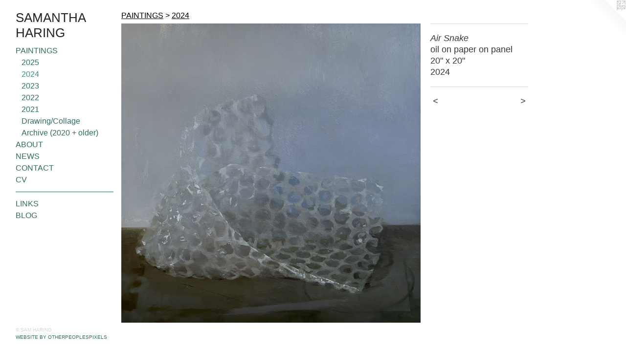

--- FILE ---
content_type: text/html;charset=utf-8
request_url: https://samharing.com/artwork/5256310-Air%20Snake.html
body_size: 3562
content:
<!doctype html><html class="no-js a-image mobile-title-align--left mobile-menu-align--left p-artwork has-page-nav has-mobile-menu-icon--right l-bricks has-wall-text "><head><meta charset="utf-8" /><meta content="IE=edge" http-equiv="X-UA-Compatible" /><meta http-equiv="X-OPP-Site-Id" content="24422" /><meta http-equiv="X-OPP-Revision" content="3119" /><meta http-equiv="X-OPP-Locke-Environment" content="production" /><meta http-equiv="X-OPP-Locke-Release" content="v0.0.141" /><title>SAMANTHA HARING </title><link rel="canonical" href="https://samharing.com/artwork/5256310-Air%20Snake.html" /><meta content="website" property="og:type" /><meta property="og:url" content="https://samharing.com/artwork/5256310-Air%20Snake.html" /><meta property="og:title" content="Air Snake" /><meta content="width=device-width, initial-scale=1" name="viewport" /><link type="text/css" rel="stylesheet" href="//cdnjs.cloudflare.com/ajax/libs/normalize/3.0.2/normalize.min.css" /><link type="text/css" rel="stylesheet" media="only all" href="//maxcdn.bootstrapcdn.com/font-awesome/4.3.0/css/font-awesome.min.css" /><link type="text/css" rel="stylesheet" media="not all and (min-device-width: 600px) and (min-device-height: 600px)" href="/release/locke/production/v0.0.141/css/small.css" /><link type="text/css" rel="stylesheet" media="only all and (min-device-width: 600px) and (min-device-height: 600px)" href="/release/locke/production/v0.0.141/css/large-bricks.css" /><link type="text/css" rel="stylesheet" media="not all and (min-device-width: 600px) and (min-device-height: 600px)" href="/r17690181380000003119/css/small-site.css" /><link type="text/css" rel="stylesheet" media="only all and (min-device-width: 600px) and (min-device-height: 600px)" href="/r17690181380000003119/css/large-site.css" /><script>window.OPP = window.OPP || {};
OPP.modernMQ = 'only all';
OPP.smallMQ = 'not all and (min-device-width: 600px) and (min-device-height: 600px)';
OPP.largeMQ = 'only all and (min-device-width: 600px) and (min-device-height: 600px)';
OPP.downURI = '/x/4/2/2/24422/.down';
OPP.gracePeriodURI = '/x/4/2/2/24422/.grace_period';
OPP.imgL = function (img) {
  !window.lazySizes && img.onerror();
};
OPP.imgE = function (img) {
  img.onerror = img.onload = null;
  img.src = img.getAttribute('data-src');
  //img.srcset = img.getAttribute('data-srcset');
};</script><script src="/release/locke/production/v0.0.141/js/modernizr.js"></script><script src="/release/locke/production/v0.0.141/js/masonry.js"></script><script src="/release/locke/production/v0.0.141/js/respimage.js"></script><script src="/release/locke/production/v0.0.141/js/ls.aspectratio.js"></script><script src="/release/locke/production/v0.0.141/js/lazysizes.js"></script><script src="/release/locke/production/v0.0.141/js/large.js"></script><script src="/release/locke/production/v0.0.141/js/hammer.js"></script><script>if (!Modernizr.mq('only all')) { document.write('<link type="text/css" rel="stylesheet" href="/release/locke/production/v0.0.141/css/minimal.css">') }</script><style>.media-max-width {
  display: block;
}

@media (min-height: 1882px) {

  .media-max-width {
    max-width: 1600.0px;
  }

}

@media (max-height: 1882px) {

  .media-max-width {
    max-width: 85.0vh;
  }

}</style><script>(function(i,s,o,g,r,a,m){i['GoogleAnalyticsObject']=r;i[r]=i[r]||function(){
(i[r].q=i[r].q||[]).push(arguments)},i[r].l=1*new Date();a=s.createElement(o),
m=s.getElementsByTagName(o)[0];a.async=1;a.src=g;m.parentNode.insertBefore(a,m)
})(window,document,'script','//www.google-analytics.com/analytics.js','ga');
ga('create', 'UA-18886686-1', 'auto');
ga('send', 'pageview');</script></head><body><header id="header"><a class=" site-title" href="/home.html"><span class=" site-title-text u-break-word">SAMANTHA HARING </span><div class=" site-title-media"></div></a><a id="mobile-menu-icon" class="mobile-menu-icon hidden--no-js hidden--large"><svg viewBox="0 0 21 17" width="21" height="17" fill="currentColor"><rect x="0" y="0" width="21" height="3" rx="0"></rect><rect x="0" y="7" width="21" height="3" rx="0"></rect><rect x="0" y="14" width="21" height="3" rx="0"></rect></svg></a></header><nav class=" hidden--large"><ul class=" site-nav"><li class="nav-item nav-home "><a class="nav-link " href="/home.html">Home</a></li><li class="nav-item expanded nav-museum "><a class="nav-link " href="/section/190066.html">PAINTINGS</a><ul><li class="nav-gallery nav-item expanded "><a class="nav-link " href="/section/537123-2025.html">2025</a></li><li class="nav-gallery nav-item expanded "><a class="selected nav-link " href="/section/529206-2024.html">2024</a></li><li class="nav-gallery nav-item expanded "><a class="nav-link " href="/section/520931-2023.html">2023</a></li><li class="nav-gallery nav-item expanded "><a class="nav-link " href="/section/509862-2022.html">2022</a></li><li class="nav-gallery nav-item expanded "><a class="nav-link " href="/section/502567-2021.html">2021</a></li><li class="nav-gallery nav-item expanded "><a class="nav-link " href="/section/545189-Drawing%2fCollage.html">Drawing/Collage</a></li><li class="nav-item expanded nav-museum "><a class="nav-link " href="/section/505460-Archive%20%282020%20%2b%20older%29.html">Archive (2020 + older)</a><ul><li class="nav-gallery nav-item "><a class="nav-link " href="/section/537122-Still%20Life%20%282019-20%29.html">Still Life (2019-20)</a></li><li class="nav-gallery nav-item "><a class="nav-link " href="/section/519751-Sinks%20%26%20Surfaces%20%282017-18%29.html">Sinks &amp; Surfaces (2017-18)</a></li><li class="nav-gallery nav-item "><a class="nav-link " href="/section/519749-Interlude%20%282015-16%29.html">Interlude (2015-16)</a></li><li class="nav-gallery nav-item "><a class="nav-link " href="/section/519748-Gray%20Noise%20%282013-14%29.html">Gray Noise (2013-14)</a></li><li class="nav-item nav-museum "><a class="nav-link " href="/section/499168-Mapping%20the%20Studio%20%282015-present%29.html">Mapping the Studio (2015-present)</a><ul><li class="nav-gallery nav-item "><a class="nav-link " href="/section/499172-Jessamine%202020-.html">Jessamine 2020-</a></li><li class="nav-gallery nav-item "><a class="nav-link " href="/section/499171-Whetsel%202017-19.html">Whetsel 2017-19</a></li><li class="nav-gallery nav-item "><a class="nav-link " href="/section/499169-Woodburn%202015-16.html">Woodburn 2015-16</a></li></ul></li><li class="nav-gallery nav-item "><a class="nav-link " href="/section/499173-The%20Oliveros%20Response%20Project%20%282020%29.html">The Oliveros Response Project (2020)</a></li></ul></li></ul></li><li class="nav-flex1 nav-item "><a class="nav-link " href="/page/1-ABOUT.html">ABOUT</a></li><li class="nav-news nav-item "><a class="nav-link " href="/news.html">NEWS</a></li><li class="nav-item nav-contact "><a class="nav-link " href="/contact.html">CONTACT</a></li><li class="nav-item nav-pdf1 "><a target="_blank" class="nav-link " href="//img-cache.oppcdn.com/fixed/24422/assets/eiD1VGtDm__JWY17.pdf">CV</a></li><li class="d0 nav-divider hidden--small"></li><li class="nav-links nav-item "><a class="nav-link " href="/links.html">LINKS</a></li><li class="nav-item nav-outside0 "><a target="_blank" class="nav-link " href="http://www.samharing.blogspot.com">BLOG</a></li></ul></nav><div class=" content"><nav class=" hidden--small" id="nav"><header><a class=" site-title" href="/home.html"><span class=" site-title-text u-break-word">SAMANTHA HARING </span><div class=" site-title-media"></div></a></header><ul class=" site-nav"><li class="nav-item nav-home "><a class="nav-link " href="/home.html">Home</a></li><li class="nav-item expanded nav-museum "><a class="nav-link " href="/section/190066.html">PAINTINGS</a><ul><li class="nav-gallery nav-item expanded "><a class="nav-link " href="/section/537123-2025.html">2025</a></li><li class="nav-gallery nav-item expanded "><a class="selected nav-link " href="/section/529206-2024.html">2024</a></li><li class="nav-gallery nav-item expanded "><a class="nav-link " href="/section/520931-2023.html">2023</a></li><li class="nav-gallery nav-item expanded "><a class="nav-link " href="/section/509862-2022.html">2022</a></li><li class="nav-gallery nav-item expanded "><a class="nav-link " href="/section/502567-2021.html">2021</a></li><li class="nav-gallery nav-item expanded "><a class="nav-link " href="/section/545189-Drawing%2fCollage.html">Drawing/Collage</a></li><li class="nav-item expanded nav-museum "><a class="nav-link " href="/section/505460-Archive%20%282020%20%2b%20older%29.html">Archive (2020 + older)</a><ul><li class="nav-gallery nav-item "><a class="nav-link " href="/section/537122-Still%20Life%20%282019-20%29.html">Still Life (2019-20)</a></li><li class="nav-gallery nav-item "><a class="nav-link " href="/section/519751-Sinks%20%26%20Surfaces%20%282017-18%29.html">Sinks &amp; Surfaces (2017-18)</a></li><li class="nav-gallery nav-item "><a class="nav-link " href="/section/519749-Interlude%20%282015-16%29.html">Interlude (2015-16)</a></li><li class="nav-gallery nav-item "><a class="nav-link " href="/section/519748-Gray%20Noise%20%282013-14%29.html">Gray Noise (2013-14)</a></li><li class="nav-item nav-museum "><a class="nav-link " href="/section/499168-Mapping%20the%20Studio%20%282015-present%29.html">Mapping the Studio (2015-present)</a><ul><li class="nav-gallery nav-item "><a class="nav-link " href="/section/499172-Jessamine%202020-.html">Jessamine 2020-</a></li><li class="nav-gallery nav-item "><a class="nav-link " href="/section/499171-Whetsel%202017-19.html">Whetsel 2017-19</a></li><li class="nav-gallery nav-item "><a class="nav-link " href="/section/499169-Woodburn%202015-16.html">Woodburn 2015-16</a></li></ul></li><li class="nav-gallery nav-item "><a class="nav-link " href="/section/499173-The%20Oliveros%20Response%20Project%20%282020%29.html">The Oliveros Response Project (2020)</a></li></ul></li></ul></li><li class="nav-flex1 nav-item "><a class="nav-link " href="/page/1-ABOUT.html">ABOUT</a></li><li class="nav-news nav-item "><a class="nav-link " href="/news.html">NEWS</a></li><li class="nav-item nav-contact "><a class="nav-link " href="/contact.html">CONTACT</a></li><li class="nav-item nav-pdf1 "><a target="_blank" class="nav-link " href="//img-cache.oppcdn.com/fixed/24422/assets/eiD1VGtDm__JWY17.pdf">CV</a></li><li class="d0 nav-divider hidden--small"></li><li class="nav-links nav-item "><a class="nav-link " href="/links.html">LINKS</a></li><li class="nav-item nav-outside0 "><a target="_blank" class="nav-link " href="http://www.samharing.blogspot.com">BLOG</a></li></ul><footer><div class=" copyright">© SAM HARING</div><div class=" credit"><a href="http://otherpeoplespixels.com/ref/samharing.com" target="_blank">Website by OtherPeoplesPixels</a></div></footer></nav><main id="main"><a class=" logo hidden--small" href="http://otherpeoplespixels.com/ref/samharing.com" title="Website by OtherPeoplesPixels" target="_blank"></a><div class=" page clearfix media-max-width"><h1 class="parent-title title"><a href="/section/190066.html" class="root title-segment hidden--small">PAINTINGS</a><span class=" title-sep hidden--small"> &gt; </span><a class=" title-segment" href="/section/529206-2024.html">2024</a></h1><div class=" media-and-info"><div class=" page-media-wrapper media"><a class=" page-media u-spaceball" title="Air Snake" href="/artwork/5246120-Ouroboros.html" id="media"><img data-aspectratio="1600/1600" class="u-img " alt="Air Snake" src="//img-cache.oppcdn.com/fixed/24422/assets/leEXhyNY19VSlK65.jpg" srcset="//img-cache.oppcdn.com/img/v1.0/s:24422/t:QkxBTksrVEVYVCtIRVJF/p:12/g:tl/o:2.5/a:50/q:90/1600x1600-leEXhyNY19VSlK65.jpg/1600x1600/d421c83c7af11cf47f8f7564fc5bf516.jpg 1600w,
//img-cache.oppcdn.com/img/v1.0/s:24422/t:QkxBTksrVEVYVCtIRVJF/p:12/g:tl/o:2.5/a:50/q:90/2520x1220-leEXhyNY19VSlK65.jpg/1220x1220/e2003a8f070297cbe98fd2eabb749ba9.jpg 1220w,
//img-cache.oppcdn.com/img/v1.0/s:24422/t:QkxBTksrVEVYVCtIRVJF/p:12/g:tl/o:2.5/a:50/q:90/984x4096-leEXhyNY19VSlK65.jpg/984x984/1257c26ab3d4e95000c14e5f5b5e7bdf.jpg 984w,
//img-cache.oppcdn.com/img/v1.0/s:24422/t:QkxBTksrVEVYVCtIRVJF/p:12/g:tl/o:2.5/a:50/q:90/1640x830-leEXhyNY19VSlK65.jpg/830x830/97a19fbfc6ed14e36bb21212d2fd89f4.jpg 830w,
//img-cache.oppcdn.com/img/v1.0/s:24422/t:QkxBTksrVEVYVCtIRVJF/p:12/g:tl/o:2.5/a:50/q:90/1400x720-leEXhyNY19VSlK65.jpg/720x720/e96393706cc9f6be0c2b53bd1163040d.jpg 720w,
//img-cache.oppcdn.com/img/v1.0/s:24422/t:QkxBTksrVEVYVCtIRVJF/p:12/g:tl/o:2.5/a:50/q:90/640x4096-leEXhyNY19VSlK65.jpg/640x640/da332d3ac546ac2c3a22247f938c8d3c.jpg 640w,
//img-cache.oppcdn.com/img/v1.0/s:24422/t:QkxBTksrVEVYVCtIRVJF/p:12/g:tl/o:2.5/a:50/q:90/984x588-leEXhyNY19VSlK65.jpg/588x588/70031c7dd0f9c2ac91712abc18ce1202.jpg 588w,
//img-cache.oppcdn.com/fixed/24422/assets/leEXhyNY19VSlK65.jpg 480w" sizes="(max-device-width: 599px) 100vw,
(max-device-height: 599px) 100vw,
(max-width: 480px) 480px,
(max-height: 480px) 480px,
(max-width: 588px) 588px,
(max-height: 588px) 588px,
(max-width: 640px) 640px,
(max-height: 640px) 640px,
(max-width: 720px) 720px,
(max-height: 720px) 720px,
(max-width: 830px) 830px,
(max-height: 830px) 830px,
(max-width: 984px) 984px,
(max-height: 984px) 984px,
(max-width: 1220px) 1220px,
(max-height: 1220px) 1220px,
1600px" /></a><a class=" zoom-corner" style="display: none" id="zoom-corner"><span class=" zoom-icon fa fa-search-plus"></span></a><div class="share-buttons a2a_kit social-icons hidden--small" data-a2a-title="Air Snake" data-a2a-url="https://samharing.com/artwork/5256310-Air%20Snake.html"></div></div><div class=" info border-color"><div class=" wall-text border-color"><div class=" wt-item wt-title">Air Snake</div><div class=" wt-item wt-media">oil on paper on panel</div><div class=" wt-item wt-dimensions">20" x 20"</div><div class=" wt-item wt-date">2024</div></div><div class=" page-nav hidden--small border-color clearfix"><a class=" prev" id="artwork-prev" href="/artwork/5256312-Carrier.html">&lt; <span class=" m-hover-show">previous</span></a> <a class=" next" id="artwork-next" href="/artwork/5246120-Ouroboros.html"><span class=" m-hover-show">next</span> &gt;</a></div></div></div><div class="share-buttons a2a_kit social-icons hidden--large" data-a2a-title="Air Snake" data-a2a-url="https://samharing.com/artwork/5256310-Air%20Snake.html"></div></div></main></div><footer><div class=" copyright">© SAM HARING</div><div class=" credit"><a href="http://otherpeoplespixels.com/ref/samharing.com" target="_blank">Website by OtherPeoplesPixels</a></div></footer><div class=" modal zoom-modal" style="display: none" id="zoom-modal"><style>@media (min-aspect-ratio: 1/1) {

  .zoom-media {
    width: auto;
    max-height: 1600px;
    height: 100%;
  }

}

@media (max-aspect-ratio: 1/1) {

  .zoom-media {
    height: auto;
    max-width: 1600px;
    width: 100%;
  }

}
@supports (object-fit: contain) {
  img.zoom-media {
    object-fit: contain;
    width: 100%;
    height: 100%;
    max-width: 1600px;
    max-height: 1600px;
  }
}</style><div class=" zoom-media-wrapper u-spaceball"><img onerror="OPP.imgE(this);" onload="OPP.imgL(this);" data-src="//img-cache.oppcdn.com/fixed/24422/assets/leEXhyNY19VSlK65.jpg" data-srcset="//img-cache.oppcdn.com/img/v1.0/s:24422/t:QkxBTksrVEVYVCtIRVJF/p:12/g:tl/o:2.5/a:50/q:90/1600x1600-leEXhyNY19VSlK65.jpg/1600x1600/d421c83c7af11cf47f8f7564fc5bf516.jpg 1600w,
//img-cache.oppcdn.com/img/v1.0/s:24422/t:QkxBTksrVEVYVCtIRVJF/p:12/g:tl/o:2.5/a:50/q:90/2520x1220-leEXhyNY19VSlK65.jpg/1220x1220/e2003a8f070297cbe98fd2eabb749ba9.jpg 1220w,
//img-cache.oppcdn.com/img/v1.0/s:24422/t:QkxBTksrVEVYVCtIRVJF/p:12/g:tl/o:2.5/a:50/q:90/984x4096-leEXhyNY19VSlK65.jpg/984x984/1257c26ab3d4e95000c14e5f5b5e7bdf.jpg 984w,
//img-cache.oppcdn.com/img/v1.0/s:24422/t:QkxBTksrVEVYVCtIRVJF/p:12/g:tl/o:2.5/a:50/q:90/1640x830-leEXhyNY19VSlK65.jpg/830x830/97a19fbfc6ed14e36bb21212d2fd89f4.jpg 830w,
//img-cache.oppcdn.com/img/v1.0/s:24422/t:QkxBTksrVEVYVCtIRVJF/p:12/g:tl/o:2.5/a:50/q:90/1400x720-leEXhyNY19VSlK65.jpg/720x720/e96393706cc9f6be0c2b53bd1163040d.jpg 720w,
//img-cache.oppcdn.com/img/v1.0/s:24422/t:QkxBTksrVEVYVCtIRVJF/p:12/g:tl/o:2.5/a:50/q:90/640x4096-leEXhyNY19VSlK65.jpg/640x640/da332d3ac546ac2c3a22247f938c8d3c.jpg 640w,
//img-cache.oppcdn.com/img/v1.0/s:24422/t:QkxBTksrVEVYVCtIRVJF/p:12/g:tl/o:2.5/a:50/q:90/984x588-leEXhyNY19VSlK65.jpg/588x588/70031c7dd0f9c2ac91712abc18ce1202.jpg 588w,
//img-cache.oppcdn.com/fixed/24422/assets/leEXhyNY19VSlK65.jpg 480w" data-sizes="(max-device-width: 599px) 100vw,
(max-device-height: 599px) 100vw,
(max-width: 480px) 480px,
(max-height: 480px) 480px,
(max-width: 588px) 588px,
(max-height: 588px) 588px,
(max-width: 640px) 640px,
(max-height: 640px) 640px,
(max-width: 720px) 720px,
(max-height: 720px) 720px,
(max-width: 830px) 830px,
(max-height: 830px) 830px,
(max-width: 984px) 984px,
(max-height: 984px) 984px,
(max-width: 1220px) 1220px,
(max-height: 1220px) 1220px,
1600px" class="zoom-media lazyload hidden--no-js " alt="Air Snake" /><noscript><img class="zoom-media " alt="Air Snake" src="//img-cache.oppcdn.com/fixed/24422/assets/leEXhyNY19VSlK65.jpg" /></noscript></div></div><div class=" offline"></div><script src="/release/locke/production/v0.0.141/js/small.js"></script><script src="/release/locke/production/v0.0.141/js/artwork.js"></script><script>window.oppa=window.oppa||function(){(oppa.q=oppa.q||[]).push(arguments)};oppa('config','pathname','production/v0.0.141/24422');oppa('set','g','true');oppa('set','l','bricks');oppa('set','p','artwork');oppa('set','a','image');oppa('rect','m','media','main');oppa('send');</script><script async="" src="/release/locke/production/v0.0.141/js/analytics.js"></script><script src="https://otherpeoplespixels.com/static/enable-preview.js"></script></body></html>

--- FILE ---
content_type: text/css;charset=utf-8
request_url: https://samharing.com/r17690181380000003119/css/large-site.css
body_size: 473
content:
body {
  background-color: #FFFFFF;
  font-weight: normal;
  font-style: normal;
  font-family: "Trebuchet MS", "Helvetica", sans-serif;
}

body {
  color: #383838;
}

main a {
  color: #336c61;
}

main a:hover {
  text-decoration: underline;
  color: #438f80;
}

main a:visited {
  color: #438f80;
}

.site-title, .mobile-menu-icon {
  color: #242424;
}

.site-nav, .mobile-menu-link, nav:before, nav:after {
  color: #336c61;
}

.site-nav a {
  color: #336c61;
}

.site-nav a:hover {
  text-decoration: none;
  color: #438f80;
}

.site-nav a:visited {
  color: #336c61;
}

.site-nav a.selected {
  color: #438f80;
}

.site-nav:hover a.selected {
  color: #336c61;
}

footer {
  color: #d6d6d6;
}

footer a {
  color: #336c61;
}

footer a:hover {
  text-decoration: underline;
  color: #438f80;
}

footer a:visited {
  color: #438f80;
}

.title, .news-item-title, .flex-page-title {
  color: #000000;
}

.title a {
  color: #000000;
}

.title a:hover {
  text-decoration: none;
  color: #1a1a1a;
}

.title a:visited {
  color: #000000;
}

.hr, .hr-before:before, .hr-after:after, .hr-before--small:before, .hr-before--large:before, .hr-after--small:after, .hr-after--large:after {
  border-top-color: #9e9e9e;
}

.button {
  background: #336c61;
  color: #FFFFFF;
}

.social-icon {
  background-color: #383838;
  color: #FFFFFF;
}

.welcome-modal {
  background-color: #FFFFFF;
}

.share-button .social-icon {
  color: #383838;
}

.site-title {
  font-family: "Trebuchet MS", "Helvetica", sans-serif;
  font-style: normal;
  font-weight: 400;
}

.site-nav {
  font-family: "Trebuchet MS", "Helvetica", sans-serif;
  font-style: normal;
  font-weight: 400;
}

.section-title, .parent-title, .news-item-title, .link-name, .preview-placeholder, .preview-image, .flex-page-title {
  font-family: "Trebuchet MS", "Helvetica", sans-serif;
  font-style: normal;
  font-weight: 400;
}

body {
  font-size: 18px;
}

.site-title {
  font-size: 26px;
}

.site-nav {
  font-size: 16px;
}

.title, .news-item-title, .link-name, .flex-page-title {
  font-size: 16px;
}

.border-color {
  border-color: hsla(0, 0%, 21.960785%, 0.2);
}

.p-artwork .page-nav a {
  color: #383838;
}

.p-artwork .page-nav a:hover {
  text-decoration: none;
  color: #383838;
}

.p-artwork .page-nav a:visited {
  color: #383838;
}

.wordy {
  text-align: left;
}

--- FILE ---
content_type: text/css;charset=utf-8
request_url: https://samharing.com/r17690181380000003119/css/small-site.css
body_size: 352
content:
body {
  background-color: #FFFFFF;
  font-weight: normal;
  font-style: normal;
  font-family: "Trebuchet MS", "Helvetica", sans-serif;
}

body {
  color: #383838;
}

main a {
  color: #336c61;
}

main a:hover {
  text-decoration: underline;
  color: #438f80;
}

main a:visited {
  color: #438f80;
}

.site-title, .mobile-menu-icon {
  color: #242424;
}

.site-nav, .mobile-menu-link, nav:before, nav:after {
  color: #336c61;
}

.site-nav a {
  color: #336c61;
}

.site-nav a:hover {
  text-decoration: none;
  color: #438f80;
}

.site-nav a:visited {
  color: #336c61;
}

.site-nav a.selected {
  color: #438f80;
}

.site-nav:hover a.selected {
  color: #336c61;
}

footer {
  color: #d6d6d6;
}

footer a {
  color: #336c61;
}

footer a:hover {
  text-decoration: underline;
  color: #438f80;
}

footer a:visited {
  color: #438f80;
}

.title, .news-item-title, .flex-page-title {
  color: #000000;
}

.title a {
  color: #000000;
}

.title a:hover {
  text-decoration: none;
  color: #1a1a1a;
}

.title a:visited {
  color: #000000;
}

.hr, .hr-before:before, .hr-after:after, .hr-before--small:before, .hr-before--large:before, .hr-after--small:after, .hr-after--large:after {
  border-top-color: #9e9e9e;
}

.button {
  background: #336c61;
  color: #FFFFFF;
}

.social-icon {
  background-color: #383838;
  color: #FFFFFF;
}

.welcome-modal {
  background-color: #FFFFFF;
}

.site-title {
  font-family: "Trebuchet MS", "Helvetica", sans-serif;
  font-style: normal;
  font-weight: 400;
}

nav {
  font-family: "Trebuchet MS", "Helvetica", sans-serif;
  font-style: normal;
  font-weight: 400;
}

.wordy {
  text-align: left;
}

.site-title {
  font-size: 2.125rem;
}

footer .credit a {
  color: #383838;
}

--- FILE ---
content_type: text/plain
request_url: https://www.google-analytics.com/j/collect?v=1&_v=j102&a=959778074&t=pageview&_s=1&dl=https%3A%2F%2Fsamharing.com%2Fartwork%2F5256310-Air%2520Snake.html&ul=en-us%40posix&dt=SAMANTHA%20HARING&sr=1280x720&vp=1280x720&_u=IEBAAEABAAAAACAAI~&jid=1869072405&gjid=530257299&cid=1619984364.1769347347&tid=UA-18886686-1&_gid=1421458571.1769347347&_r=1&_slc=1&z=1905493413
body_size: -450
content:
2,cG-0RM6HD0YKL